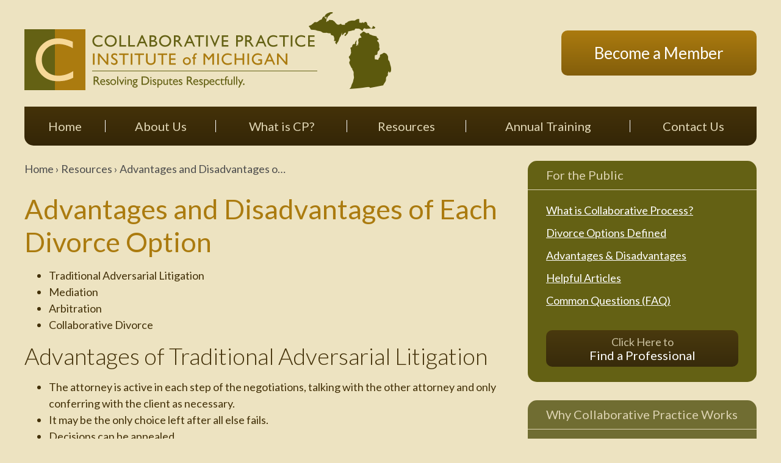

--- FILE ---
content_type: text/html; charset=UTF-8
request_url: https://www.collaborativepracticemi.org/resources/advantages-and-disadvantages-of-each-divorce-option/
body_size: 10594
content:


<!DOCTYPE html>
<!--[if IE 8 ]>    <html lang="en-US" class="no-js no-touch ie8"> <![endif]-->
<!--[if (gte IE 9)|(gt IEMobile 7)|!(IEMobile)|!(IE)]><!--><html lang="en-US" class="no-js no-touch"><!--<![endif]-->

	<head>
		<meta name="themodernfirm-framework-version" content="2.5.1.1" />
		<meta name="wordpress-version" content="6.8.1" />
		<meta http-equiv="Content-Type" content="text/html; charset=utf-8" />
		<meta charset="UTF-8" />
		<meta name="viewport" content="width=device-width, initial-scale=1, maximum-scale=1.0, user-scalable=no" />
		<link rel="profile" href="https://gmpg.org/xfn/11" />	
				<link rel="shortcut icon" href="https://www.collaborativepracticemi.org/wp-content/uploads/sites/142/2018/09/favicon.ico" /><meta name='robots' content='index, follow, max-image-preview:large, max-snippet:-1, max-video-preview:-1' />
	<style>img:is([sizes="auto" i], [sizes^="auto," i]) { contain-intrinsic-size: 3000px 1500px }</style>
	
	<!-- This site is optimized with the Yoast SEO plugin v26.7 - https://yoast.com/wordpress/plugins/seo/ -->
	<title>Advantages and Disadvantages of Each Divorce Option - Collaborative Practice Institute of Michigan</title>
	<link rel="canonical" href="https://www.collaborativepracticemi.org/resources/advantages-and-disadvantages-of-each-divorce-option/" />
	<meta name="twitter:label1" content="Est. reading time" />
	<meta name="twitter:data1" content="5 minutes" />
	<script type="application/ld+json" class="yoast-schema-graph">{"@context":"https://schema.org","@graph":[{"@type":"WebPage","@id":"https://www.collaborativepracticemi.org/resources/advantages-and-disadvantages-of-each-divorce-option/","url":"https://www.collaborativepracticemi.org/resources/advantages-and-disadvantages-of-each-divorce-option/","name":"Advantages and Disadvantages of Each Divorce Option - Collaborative Practice Institute of Michigan","isPartOf":{"@id":"https://www.collaborativepracticemi.org/#website"},"datePublished":"2018-09-25T16:10:57+00:00","dateModified":"2018-10-05T18:34:12+00:00","breadcrumb":{"@id":"https://www.collaborativepracticemi.org/resources/advantages-and-disadvantages-of-each-divorce-option/#breadcrumb"},"inLanguage":"en-US","potentialAction":[{"@type":"ReadAction","target":["https://www.collaborativepracticemi.org/resources/advantages-and-disadvantages-of-each-divorce-option/"]}]},{"@type":"BreadcrumbList","@id":"https://www.collaborativepracticemi.org/resources/advantages-and-disadvantages-of-each-divorce-option/#breadcrumb","itemListElement":[{"@type":"ListItem","position":1,"name":"Home","item":"https://www.collaborativepracticemi.org/"},{"@type":"ListItem","position":2,"name":"Resources","item":"https://www.collaborativepracticemi.org/resources/"},{"@type":"ListItem","position":3,"name":"Advantages and Disadvantages of Each Divorce Option"}]},{"@type":"WebSite","@id":"https://www.collaborativepracticemi.org/#website","url":"https://www.collaborativepracticemi.org/","name":"Collaborative Practice Institute of Michigan","description":"A Divorce Process With an Eye on the Future","potentialAction":[{"@type":"SearchAction","target":{"@type":"EntryPoint","urlTemplate":"https://www.collaborativepracticemi.org/?s={search_term_string}"},"query-input":{"@type":"PropertyValueSpecification","valueRequired":true,"valueName":"search_term_string"}}],"inLanguage":"en-US"}]}</script>
	<!-- / Yoast SEO plugin. -->


<link rel='dns-prefetch' href='//fonts.googleapis.com' />
<link rel='dns-prefetch' href='//use.fontawesome.com' />
<script type="text/javascript">
/* <![CDATA[ */
window._wpemojiSettings = {"baseUrl":"https:\/\/s.w.org\/images\/core\/emoji\/15.1.0\/72x72\/","ext":".png","svgUrl":"https:\/\/s.w.org\/images\/core\/emoji\/15.1.0\/svg\/","svgExt":".svg","source":{"concatemoji":"https:\/\/www.collaborativepracticemi.org\/wp-includes\/js\/wp-emoji-release.min.js?ver=6.8.1"}};
/*! This file is auto-generated */
!function(i,n){var o,s,e;function c(e){try{var t={supportTests:e,timestamp:(new Date).valueOf()};sessionStorage.setItem(o,JSON.stringify(t))}catch(e){}}function p(e,t,n){e.clearRect(0,0,e.canvas.width,e.canvas.height),e.fillText(t,0,0);var t=new Uint32Array(e.getImageData(0,0,e.canvas.width,e.canvas.height).data),r=(e.clearRect(0,0,e.canvas.width,e.canvas.height),e.fillText(n,0,0),new Uint32Array(e.getImageData(0,0,e.canvas.width,e.canvas.height).data));return t.every(function(e,t){return e===r[t]})}function u(e,t,n){switch(t){case"flag":return n(e,"\ud83c\udff3\ufe0f\u200d\u26a7\ufe0f","\ud83c\udff3\ufe0f\u200b\u26a7\ufe0f")?!1:!n(e,"\ud83c\uddfa\ud83c\uddf3","\ud83c\uddfa\u200b\ud83c\uddf3")&&!n(e,"\ud83c\udff4\udb40\udc67\udb40\udc62\udb40\udc65\udb40\udc6e\udb40\udc67\udb40\udc7f","\ud83c\udff4\u200b\udb40\udc67\u200b\udb40\udc62\u200b\udb40\udc65\u200b\udb40\udc6e\u200b\udb40\udc67\u200b\udb40\udc7f");case"emoji":return!n(e,"\ud83d\udc26\u200d\ud83d\udd25","\ud83d\udc26\u200b\ud83d\udd25")}return!1}function f(e,t,n){var r="undefined"!=typeof WorkerGlobalScope&&self instanceof WorkerGlobalScope?new OffscreenCanvas(300,150):i.createElement("canvas"),a=r.getContext("2d",{willReadFrequently:!0}),o=(a.textBaseline="top",a.font="600 32px Arial",{});return e.forEach(function(e){o[e]=t(a,e,n)}),o}function t(e){var t=i.createElement("script");t.src=e,t.defer=!0,i.head.appendChild(t)}"undefined"!=typeof Promise&&(o="wpEmojiSettingsSupports",s=["flag","emoji"],n.supports={everything:!0,everythingExceptFlag:!0},e=new Promise(function(e){i.addEventListener("DOMContentLoaded",e,{once:!0})}),new Promise(function(t){var n=function(){try{var e=JSON.parse(sessionStorage.getItem(o));if("object"==typeof e&&"number"==typeof e.timestamp&&(new Date).valueOf()<e.timestamp+604800&&"object"==typeof e.supportTests)return e.supportTests}catch(e){}return null}();if(!n){if("undefined"!=typeof Worker&&"undefined"!=typeof OffscreenCanvas&&"undefined"!=typeof URL&&URL.createObjectURL&&"undefined"!=typeof Blob)try{var e="postMessage("+f.toString()+"("+[JSON.stringify(s),u.toString(),p.toString()].join(",")+"));",r=new Blob([e],{type:"text/javascript"}),a=new Worker(URL.createObjectURL(r),{name:"wpTestEmojiSupports"});return void(a.onmessage=function(e){c(n=e.data),a.terminate(),t(n)})}catch(e){}c(n=f(s,u,p))}t(n)}).then(function(e){for(var t in e)n.supports[t]=e[t],n.supports.everything=n.supports.everything&&n.supports[t],"flag"!==t&&(n.supports.everythingExceptFlag=n.supports.everythingExceptFlag&&n.supports[t]);n.supports.everythingExceptFlag=n.supports.everythingExceptFlag&&!n.supports.flag,n.DOMReady=!1,n.readyCallback=function(){n.DOMReady=!0}}).then(function(){return e}).then(function(){var e;n.supports.everything||(n.readyCallback(),(e=n.source||{}).concatemoji?t(e.concatemoji):e.wpemoji&&e.twemoji&&(t(e.twemoji),t(e.wpemoji)))}))}((window,document),window._wpemojiSettings);
/* ]]> */
</script>
<link rel='stylesheet' id='google-material-icons-css' href='https://fonts.googleapis.com/icon?family=Material+Icons' type='text/css' media='all' />
<link rel='stylesheet' id='fontawesome-css' href='https://use.fontawesome.com/releases/v5.9.0/css/all.css' type='text/css' media='all' />
<link rel='stylesheet' id='google-font-lato-css' href='https://fonts.googleapis.com/css?family=Lato:300,300i,400,400i,700,700i' type='text/css' media='screen' />
<link rel='stylesheet' id='tmf-scaffolding-css' href='https://www.collaborativepracticemi.org/wp-content/themes/themodernfirm-framework/assets/css/scaffolding.css' type='text/css' media='screen' />
<link rel='stylesheet' id='tmf-framework-css' href='https://www.collaborativepracticemi.org/wp-content/themes/themodernfirm-framework/assets/css/framework.css' type='text/css' media='screen' />
<link rel='stylesheet' id='tmf-posts-css' href='https://www.collaborativepracticemi.org/wp-content/themes/themodernfirm-framework/assets/css/posts.css' type='text/css' media='screen' />
<link rel='stylesheet' id='tmf-print-css' href='https://www.collaborativepracticemi.org/wp-content/themes/themodernfirm-framework/assets/css/print.css' type='text/css' media='print' />
<link rel='stylesheet' id='tmf-structural-css' href='https://www.collaborativepracticemi.org/wp-content/themes/mod-express-88/collaborativepracticemi/assets/css/structural.css' type='text/css' media='screen' />
<link rel='stylesheet' id='tmf-child-posts-css' href='https://www.collaborativepracticemi.org/wp-content/themes/mod-express-88/collaborativepracticemi/assets/css/posts.css' type='text/css' media='screen' />
<link rel='stylesheet' id='tmf-editor-content-css' href='https://www.collaborativepracticemi.org/wp-content/themes/mod-express-88/collaborativepracticemi/assets/css/editor-content.css' type='text/css' media='screen' />
<link rel='stylesheet' id='tmf-child-print-css' href='https://www.collaborativepracticemi.org/wp-content/themes/mod-express-88/collaborativepracticemi/assets/css/print.css' type='text/css' media='print' />
<style id='wp-emoji-styles-inline-css' type='text/css'>

	img.wp-smiley, img.emoji {
		display: inline !important;
		border: none !important;
		box-shadow: none !important;
		height: 1em !important;
		width: 1em !important;
		margin: 0 0.07em !important;
		vertical-align: -0.1em !important;
		background: none !important;
		padding: 0 !important;
	}
</style>
<style id='classic-theme-styles-inline-css' type='text/css'>
/*! This file is auto-generated */
.wp-block-button__link{color:#fff;background-color:#32373c;border-radius:9999px;box-shadow:none;text-decoration:none;padding:calc(.667em + 2px) calc(1.333em + 2px);font-size:1.125em}.wp-block-file__button{background:#32373c;color:#fff;text-decoration:none}
</style>
<link rel='stylesheet' id='wp-components-css' href='https://www.collaborativepracticemi.org/wp-includes/css/dist/components/style.min.css?ver=6.8.1' type='text/css' media='all' />
<link rel='stylesheet' id='wp-preferences-css' href='https://www.collaborativepracticemi.org/wp-includes/css/dist/preferences/style.min.css?ver=6.8.1' type='text/css' media='all' />
<link rel='stylesheet' id='wp-block-editor-css' href='https://www.collaborativepracticemi.org/wp-includes/css/dist/block-editor/style.min.css?ver=6.8.1' type='text/css' media='all' />
<link rel='stylesheet' id='popup-maker-block-library-style-css' href='https://www.collaborativepracticemi.org/wp-content/plugins/popup-maker/dist/packages/block-library-style.css?ver=dbea705cfafe089d65f1' type='text/css' media='all' />
<link rel='stylesheet' id='myCustomStyles-css' href='https://www.collaborativepracticemi.org/wp-content/plugins/tinymce-formats/editor-styles.css?ver=6.8.1' type='text/css' media='all' />
<link rel='stylesheet' id='popup-maker-site-css' href='//www.collaborativepracticemi.org/wp-content/uploads/sites/142/pum/pum-site-styles-142.css?generated=1757604073&#038;ver=1.21.5' type='text/css' media='all' />
<script type="text/javascript" src="https://www.collaborativepracticemi.org/wp-includes/js/jquery/jquery.min.js?ver=3.7.1" id="jquery-core-js"></script>
<script type="text/javascript" src="https://www.collaborativepracticemi.org/wp-includes/js/jquery/jquery-migrate.min.js?ver=3.4.1" id="jquery-migrate-js"></script>
<script type="text/javascript" src="https://www.collaborativepracticemi.org/wp-content/themes/themodernfirm-framework/assets/js/core.js?ver=6.8.1" id="tmf-core-js"></script>
<script type="text/javascript" src="https://www.collaborativepracticemi.org/wp-content/themes/mod-express-88/collaborativepracticemi/assets/js/script.js?ver=6.8.1" id="tmf-script-js"></script>
<link rel="https://api.w.org/" href="https://www.collaborativepracticemi.org/wp-json/" /><link rel="alternate" title="JSON" type="application/json" href="https://www.collaborativepracticemi.org/wp-json/wp/v2/pages/95" /><link rel="EditURI" type="application/rsd+xml" title="RSD" href="https://www.collaborativepracticemi.org/xmlrpc.php?rsd" />
<meta name="generator" content="WordPress 6.8.1" />
<link rel='shortlink' href='https://www.collaborativepracticemi.org/?p=95' />
<link rel="alternate" title="oEmbed (JSON)" type="application/json+oembed" href="https://www.collaborativepracticemi.org/wp-json/oembed/1.0/embed?url=https%3A%2F%2Fwww.collaborativepracticemi.org%2Fresources%2Fadvantages-and-disadvantages-of-each-divorce-option%2F" />
<link rel="alternate" title="oEmbed (XML)" type="text/xml+oembed" href="https://www.collaborativepracticemi.org/wp-json/oembed/1.0/embed?url=https%3A%2F%2Fwww.collaborativepracticemi.org%2Fresources%2Fadvantages-and-disadvantages-of-each-divorce-option%2F&#038;format=xml" />
<style type="text/css" id="tmf-inline-styles-header"> #mobile-nav{ background-color: rgba(0, 0, 0, 1 ); } </style> 
		<! – Code snippet to speed up Google Fonts – > 
		<link rel="preconnect" href="https://fonts.googleapis.com">
		<link rel="preconnect" href="https://fonts.gstatic.com" crossorigin>
		<! – End of code snippet for Google Fonts – > 
    			<script>
				jQuery(function(){TMF.start_services(['feature_detection', 'navigation', 'accordion', 'map_adjust', 'video_support', 'obfuscate_email']);});
			</script>
		<!-- google analytics -->
	<script type="text/javascript">
		(function(i,s,o,g,r,a,m){i['GoogleAnalyticsObject']=r;i[r]=i[r]||function(){
			(i[r].q=i[r].q||[]).push(arguments)},i[r].l=1*new Date();a=s.createElement(o),
			m=s.getElementsByTagName(o)[0];a.async=1;a.src=g;m.parentNode.insertBefore(a,m)
		})(window,document,'script','//www.google-analytics.com/analytics.js','ga');

		ga('create', 'UA-128695227-1');
		ga('require', 'displayfeatures');
		ga('send', 'pageview');
	</script>
<a href="#body-wrapper" class="screen-reader-shortcut">Skip to main content</a><a href="#primary-nav-wrapper" class="screen-reader-shortcut">Skip to navigation</a><div id="top"></div>	</head>

	<body data-rsssl=1 class="wp-singular page-template-default page page-id-95 page-child parent-pageid-75 wp-theme-themodernfirm-framework wp-child-theme-mod-express-88collaborativepracticemi">
	
	<div id="print-header">
	
	
	<img id="print-logo" class="logo" src="https://www.collaborativepracticemi.org/wp-content/uploads/sites/142/2018/09/logo_1x.png" alt="Collaborative Practice Institute of Michigan" />
</div>					<div id="header-wrapper" class="section-wrapper">
				<div id="header-container" class="section-container">
					<div id="header" class="section">
		
				<div id="header-row"  class="row collapse-850 ">
		
				<div id="header-cell-1"  class="cell span-13">
			<div class="inner">
					<a href="https://www.collaborativepracticemi.org/">
	<img id="site-logo" class="logo" src="https://www.collaborativepracticemi.org/wp-content/uploads/sites/142/2018/09/logo_1x.png" srcset="https://www.collaborativepracticemi.org/wp-content/themes/mod-express-88/collaborativepracticemi/assets/images/logo_2x.png 2x, https://www.collaborativepracticemi.org/wp-content/themes/mod-express-88/collaborativepracticemi/assets/images/logo_3x.png 3x" alt="Collaborative Practice Institute of Michigan"/>
</a>
		</div></div>		<div id="header-cell-2"  class="cell span-11" role="complementary">
			<div class="inner">
					<div class="tmf-module-area tmf-single-module-area tmf-module-area-header">			<div class="tmf-module tmf-module-17 tmf-module-site-header---upper-right">
								<div class="tmf-module-content editor-content">
					<p><a class="tmf-button yellow" href="https://www.collaborativepracticemi.org/about-us/member-benefits/">Become a Member</a></p>				</div>
			</div>
		</div>
	</div></div></div>	

				</div>
			</div>
		</div>
				
				<div id="primary-nav-wrapper" class="section-wrapper">
				<div id="primary-nav-container" class="section-container">
					<div id="primary-nav" class="section" role="navigation">
		
		<div class="menu-bar">Menu</div>

		<ul id="primary-nav-menu" class="menu"><li id="menu-item-5" class="menu-item menu-item-type-post_type menu-item-object-page menu-item-home first menu-item-5"><a href="https://www.collaborativepracticemi.org/">Home</a></li>
<li id="menu-item-357" class="menu-item menu-item-type-post_type menu-item-object-page menu-item-has-children menu-item-357"><a href="https://www.collaborativepracticemi.org/about-us/">About Us</a>
<div class="wrap"><ul class="sub-menu">
	<li id="menu-item-360" class="menu-item menu-item-type-post_type menu-item-object-page first menu-item-360"><a href="https://www.collaborativepracticemi.org/about-us/vision-mission-values/">Vision, Mission, Values</a></li>
	<li id="menu-item-358" class="menu-item menu-item-type-post_type menu-item-object-page menu-item-358"><a href="https://www.collaborativepracticemi.org/about-us/board-of-directors/">Board of Directors</a></li>
	<li id="menu-item-359" class="menu-item menu-item-type-post_type menu-item-object-page menu-item-359"><a href="https://www.collaborativepracticemi.org/about-us/member-benefits/">Member Benefits</a></li>
	<li id="menu-item-361" class="menu-item menu-item-type-custom menu-item-object-custom last menu-item-361"><a target="_blank" href="/wp-content/uploads/sites/142/2018/09/CPIM-Master-Application-2018-increased-IACP-rate.pdf">Application</a></li>
</ul></div>
</li>
<li id="menu-item-362" class="menu-item menu-item-type-post_type menu-item-object-page menu-item-has-children menu-item-362"><a href="https://www.collaborativepracticemi.org/what-is-cp/">What is CP?</a>
<div class="wrap"><ul class="sub-menu">
	<li id="menu-item-364" class="menu-item menu-item-type-post_type menu-item-object-page first menu-item-364"><a href="https://www.collaborativepracticemi.org/what-is-cp/collaborative-overview/">Collaborative Overview</a></li>
	<li id="menu-item-363" class="menu-item menu-item-type-post_type menu-item-object-page menu-item-363"><a href="https://www.collaborativepracticemi.org/what-is-cp/advantages-of-cp/">Advantages of CP</a></li>
	<li id="menu-item-365" class="menu-item menu-item-type-post_type menu-item-object-page menu-item-365"><a href="https://www.collaborativepracticemi.org/what-is-cp/professionals-roles/">Professionals&#8217; Roles</a></li>
	<li id="menu-item-366" class="menu-item menu-item-type-custom menu-item-object-custom last menu-item-366"><a href="/common-questions/">Common Questions</a></li>
</ul></div>
</li>
<li id="menu-item-367" class="menu-item menu-item-type-post_type menu-item-object-page current-page-ancestor menu-item-has-children menu-item-367"><a href="https://www.collaborativepracticemi.org/resources/">Resources</a>
<div class="wrap"><ul class="sub-menu">
	<li id="menu-item-370" class="menu-item menu-item-type-post_type menu-item-object-page first menu-item-370"><a href="https://www.collaborativepracticemi.org/resources/options-comparison/">Options Comparison</a></li>
	<li id="menu-item-371" class="menu-item menu-item-type-post_type menu-item-object-page menu-item-371"><a href="https://www.collaborativepracticemi.org/resources/recommended-readings/">Recommended Readings</a></li>
	<li id="menu-item-369" class="menu-item menu-item-type-post_type menu-item-object-page menu-item-369"><a href="https://www.collaborativepracticemi.org/resources/helpful-links/">Helpful Links</a></li>
	<li id="menu-item-368" class="menu-item menu-item-type-post_type menu-item-object-page last menu-item-368"><a href="https://www.collaborativepracticemi.org/resources/find-a-professional/">Find a Professional</a></li>
</ul></div>
</li>
<li id="menu-item-372" class="menu-item menu-item-type-post_type menu-item-object-page menu-item-372"><a href="https://www.collaborativepracticemi.org/annual-training/">Annual Training</a></li>
<li id="menu-item-373" class="menu-item menu-item-type-custom menu-item-object-custom last menu-item-373"><a href="/contact-us/">Contact Us</a></li>
</ul>
					</div>
			</div>
		</div>
		

				<div id="body-wrapper" class="section-wrapper" role="main">
				<div id="body-container" class="section-container">
					<div id="body" class="section">
		
					<div id="body-row"  class="row collapse-850 ">
		
					<div id="body-cell-1"  class="cell span-16">
			<div class="inner">
		
				
					
						<div class="tmf-post tmf-post-95 page large first-post last-post">
	
	<div id="page-title-wrapper">
		<div id="breadcrumbs" itemscope itemtype="https://schema.org/BreadcrumbList"><span itemprop="itemListElement" itemscope itemtype="https://schema.org/ListItem" class="s"><a href="https://www.collaborativepracticemi.org/" itemprop="item"><span itemprop="name">Home</span></a><meta itemprop="position" content="1" /></span> › <span itemprop="itemListElement" itemscope itemtype="https://schema.org/ListItem" class="s"><a href="https://www.collaborativepracticemi.org/resources/" itemprop="item"><span itemprop="name">Resources</span></a><meta itemprop="position" content="2" /></span> › <span itemprop="itemListElement" itemscope itemtype="https://schema.org/ListItem" class="s"><span class="current" itemprop="name">Advantages and Disadvantages o…</span><meta itemprop="position" content="3" /></span></div>
					<h1 id="page-title">
				Advantages and Disadvantages of  Each Divorce Option			</h1>
			</div>
	
	<div id="page-content" class="editor-content">
		<ul> <li>Traditional Adversarial Litigation</li> <li>Mediation</li> <li>Arbitration</li> <li>Collaborative Divorce</li> </ul> <h2>Advantages of Traditional Adversarial Litigation</h2> <ul type="disc"> <li>The attorney is active in each step of the negotiations, talking with the other attorney and only conferring with the client as necessary.</li> <li>It may be the only choice left after all else fails.</li> <li>Decisions can be appealed.</li> <li>Clients may feel that they have “had their day in court.”</li> <li>If one or both parties desires to do so, he or she is able to extend the conflict.</li> </ul> <h2>Disadvantages of Traditional Adversarial Litigation</h2> <ul> <li>The pre-trial information gathering stage of a litigated case is highly inefficient. Instead of one spouse talking to the other, he or she calls the attorney, who calls the other spouse's attorney, who calls his or her client, and the process is then repeated in reverse. The procedures for obtaining documents can get even more elaborate.</li> <li>Parties can often feel like they are left on the sidelines while the lawyers fight it out between themselves.</li> <li>Trials are open to the public, as are all pleadings and papers filed with the court.</li> <li>Trials can drag on. If the court has a busy docket, the case can be broken up and tried in bits and pieces on different days. Decisions may be postponed.</li> <li>Parties tend to involve their children and get them to take sides.</li> <li>Trials are very costly, financially and emotionally.</li> <li>Trials lock parties into their positions, believing one is the victim and the other a villain. Often they call friends and family in to back up their accusations.</li> <li>Parties never forget the bad things their spouse said about them at trial.</li> <li>It takes a long time for the family to heal after a trial. Co-parenting after a trial can be extremely difficult.</li> <li>Litigation is not a process of solving problems; it is a process of winning arguments.</li> <li>Parties who think the court will vindicate their beliefs are often disappointed that their “day in court” resulted in so little punishment for the other party. Judges are rarely as disturbed by perceived wrongs as is the “victim” and therefore the judge’s decision rarely feels satisfying.</li> <li>A trial frequently results in continuing conflict even after the divorce is final. Parties then can find themselves repeatedly back in court to enforce or modify trial decisions.</li> </ul> <h2>Advantages of Mediation</h2> <ul> <li>The process promotes communication and cooperation.</li> <li>It allows the parties, not the court, to make decisions affecting their future.</li> <li>It promotes positive family relationships by reducing conflict. </li> <li>It is confidential. There is no public disclosure of personal problems or finances, unlike litigation where both the trial proceedings, as well as all papers filed, are open to the public.</li> <li>Mediation usually costs less than litigation.</li> </ul> <h2>Disadvantages of Mediation<a href="#foot1"><sup>1</sup></a></h2> <ul> <li>Because the mediator is neutral, he or she cannot personally advise either party. Thus, the parties must rely on their attorneys to be fully informed of their options.</li> <li>If one party has been domineering during the relationship, the other party may not feel as fully capable of expressing important concerns as he or she would if the lawyers were present. (Having the support of attorneys at mediation is an option but it adds another layer of expense).</li> </ul> <h2>Advantages of Arbitration</h2> <ul> <li>The parties and their attorneys can select their arbitrator, (they cannot select their judge).</li> <li>Attorneys are present to help.</li> <li>Arbitrators often work faster than a judge to decide disputes.</li> <li>Appointments are scheduled with the arbitrator at the mutual convenience of all concerned; no other cases compete for attention.</li> <li>Arbitration meetings tend to be less formal than court, so parties may feel more comfortable and confident to speak.</li> <li>The parties, not the court calendar, decide when and how much time the arbitrator spends on their case.</li> </ul> <h2>Disadvantages of Arbitration</h2> <ul> <li>Parties pay by the hour for the arbitrator’s time.</li> <li>The couple gives up their power to decide and leaves their fate in the hands of a third party stranger.</li> <li>The arbitrator’s authority is determined by the contract that the parties sign. Parties must carefully review exactly what issues are to be decided by the arbitrator.</li> <li>The arbitrator’s settlement is final and generally cannot be appealed.</li> </ul> <h2>Advantages of Collaborative Divorce</h2> <ul> <li>You retain control. Though each party has a lawyer, you and your spouse take responsibility for shaping the settlement as the key members of the team. </li> <li>You gain assistance. You craft the settlement cooperatively with your spouse while benefiting from your attorney’s advocacy, problem-solving, and negotiating skills.</li> <li>You can focus on settlement. Removing the threat of “going to court” reduces anxiety and fear, thereby helping you focus on finding positive solutions.</li> <li>You get more for your resources. The Collaborative process may be less costly and time-consuming than litigation. When you reach an agreement, it can be finalized within a shorter time frame. You do not get bogged down for months while you wait for a court date.</li> <li>You negotiate a better settlement. Every family is unique and every family deserves a unique solution to the issues raised in a separation or divorce proceeding. The Collaborative process produces final agreements that are frequently more detailed and complete than any order a judge would issue following a contested court proceeding.</li> <li>You lay groundwork for a better future. There is no pain-free way to end a marriage, but by reducing stress, working in a climate of cooperation, and treating each other with respect, you and your spouse are creating an environment in which you and your children can thrive after the divorce.</li> </ul> <h2>Disadvantages of Collaborative Divorce</h2> <ul> <li>There are no court imposed time constraints. Since there is no case on the court docket, Collaborative cases continue until a settlement is reached.</li> <li>Collaborative practice is not appropriate for all cases. Cases involving issues such as domestic violence, drug and/or alcohol abuse, or mental disabilities/disorders may not be appropriate for the Collaborative process.</li> </ul> <hr /> <p><strong>Footnotes</strong><br /> <a name="foot1"></a>1) Most of these disadvantages do not apply when parties use mediation in the Collaborative Process since lawyers are present during the mediation session.</p>	</div>

	
<div class="social-buttons">

  

  

  

  
</div>


</div>
					
				
			</div></div>		<div id="body-cell-2"  class="cell span-8" role="complementary">
			<div class="inner">
		
				<div class="tmf-module-area tmf-multi-module-area tmf-module-area-page-sidebar">			<div class="tmf-module tmf-module-376 tmf-module-for-the-public">
									<h3 class="tmf-module-title">
						
							For the Public
											</h3>
								<div class="tmf-module-content editor-content">
					<ul> <li><a href="https://www.collaborativepracticemi.org/what-is-cp/collaborative-overview/">What is Collaborative Process?</a></li> <li><a href="https://www.collaborativepracticemi.org/resources/options-comparison/">Divorce Options Defined</a></li> <li><a href="https://www.collaborativepracticemi.org/resources/advantages-and-disadvantages-of-each-divorce-option/">Advantages &amp; Disadvantages</a></li> <li><a href="https://www.collaborativepracticemi.org/helpful-articles/">Helpful Articles</a></li> <li><a href="/common-questions/">Common Questions (FAQ)</a></li> </ul> <p><a class="tmf-button" href="https://www.collaborativepracticemi.org/resources/find-a-professional/"><span class="small">Click Here to</span><span class="large">Find a Professional</span></a></p>				</div>
			</div>
					<div class="tmf-module tmf-module-381 tmf-module-why-collaborative-practice-works">
									<h3 class="tmf-module-title">
						
							Why Collaborative Practice Works
											</h3>
								<div class="tmf-module-content editor-content">
					<ul> <li><a href="https://www.collaborativepracticemi.org/what-is-cp/advantages-of-cp/">Advantages of the Collaborative Process</a></li> </ul>				</div>
			</div>
					<div class="tmf-module tmf-module-383 tmf-module-for-collaborative-professionals">
									<h3 class="tmf-module-title">
						
							For Collaborative Professionals
											</h3>
								<div class="tmf-module-content editor-content">
					<ul> <li><a href="/about-us/member-benefits/">Learn More</a></li> <li><a href="/wp-content/uploads/sites/142/2024/02/CPIM-Master-Application-2024-1.pdf">CPIM Application/Renewal Form</a></li> <li><a href="/member-login/">Upcoming Events</a></li> <li><a href="/member-login/">Member Login</a></li> <li><a href="/members-only-information/">Member Only Information Directory</a></li> </ul> <p><a class="tmf-button" href="https://www.collaborativepracticemi.org/annual-training/" target="_blank" rel="noopener noreferrer"><span class="small">Click Here For </span><span class="large">Annual Training Info</span></a></p>				</div>
			</div>
					<div class="tmf-module tmf-module-607 tmf-module-member-login---sidebar-button">
								<div class="tmf-module-content editor-content">
					<p><a class="tmf-button" href="/member-login/">Member Login</a></p>				</div>
			</div>
		</div>
		</div></div></div>	

					</div>
			</div>
		</div>
		
					<div id="copyright-wrapper" class="section-wrapper">
				<div id="copyright-container" class="section-container">
					<div id="copyright" class="section">
		
				<div id="copyright-row"  class="row  ">
		
				<div id="copyright-cell-1"  class="cell span-24">
			<div class="inner">
					<div class="tmf-module-area tmf-single-module-area tmf-module-area-copyright">			<div class="tmf-module tmf-module-7 tmf-module-copyright-&-disclaimer">
								<div class="tmf-module-content editor-content">
					<p style="text-align: center;"><span class="tmf-shortcode copyright">© 2026 Collaborative Practice Institute of Michigan</span><br /> <a title="Disclaimer" href="/disclaimer/">View Our Disclaimer</a> | <a href="/privacy-policy/">Privacy Policy</a><br /> <a title="Law Firm Website Design" href="https://www.themodernfirm.com" target="_blank" rel="noopener">Law Firm Website Design by The Modern Firm</a></p>				</div>
			</div>
		</div>
	</div></div></div>
				</div>
			</div>
		</div>
				<div id="print-footer">
	
	
	<div class="print-copyright">
		Copyright © 2026 
		Collaborative Practice Institute of Michigan	</div>

</div>
		<style></style><style>#call-to-action {background: #c2c7cb !important;}#call-to-action {color: #FFFFFF !important;}#call-to-action a{color: #0087e2 !important;}</style><script type="speculationrules">
{"prefetch":[{"source":"document","where":{"and":[{"href_matches":"\/*"},{"not":{"href_matches":["\/wp-*.php","\/wp-admin\/*","\/wp-content\/uploads\/sites\/142\/*","\/wp-content\/*","\/wp-content\/plugins\/*","\/wp-content\/themes\/mod-express-88\/collaborativepracticemi\/*","\/wp-content\/themes\/themodernfirm-framework\/*","\/*\\?(.+)"]}},{"not":{"selector_matches":"a[rel~=\"nofollow\"]"}},{"not":{"selector_matches":".no-prefetch, .no-prefetch a"}}]},"eagerness":"conservative"}]}
</script>
<div 
	id="pum-1100" 
	role="dialog" 
	aria-modal="false"
	aria-labelledby="pum_popup_title_1100"
	class="pum pum-overlay pum-theme-1099 pum-theme-cv-notice-theme-black-tmf popmake-overlay click_open" 
	data-popmake="{&quot;id&quot;:1100,&quot;slug&quot;:&quot;cv-notice-bulk-import&quot;,&quot;theme_id&quot;:1099,&quot;cookies&quot;:[{&quot;event&quot;:&quot;on_popup_close&quot;,&quot;settings&quot;:{&quot;name&quot;:&quot;pum-786&quot;,&quot;key&quot;:&quot;&quot;,&quot;session&quot;:true,&quot;time&quot;:&quot;20 minutes&quot;,&quot;path&quot;:true}}],&quot;triggers&quot;:[{&quot;type&quot;:&quot;click_open&quot;,&quot;settings&quot;:{&quot;extra_selectors&quot;:&quot;&quot;,&quot;cookie_name&quot;:null}}],&quot;mobile_disabled&quot;:null,&quot;tablet_disabled&quot;:null,&quot;meta&quot;:{&quot;display&quot;:{&quot;stackable&quot;:false,&quot;overlay_disabled&quot;:false,&quot;scrollable_content&quot;:false,&quot;disable_reposition&quot;:false,&quot;size&quot;:&quot;medium&quot;,&quot;responsive_min_width&quot;:&quot;0%&quot;,&quot;responsive_min_width_unit&quot;:false,&quot;responsive_max_width&quot;:&quot;100%&quot;,&quot;responsive_max_width_unit&quot;:false,&quot;custom_width&quot;:&quot;640px&quot;,&quot;custom_width_unit&quot;:false,&quot;custom_height&quot;:&quot;380px&quot;,&quot;custom_height_unit&quot;:false,&quot;custom_height_auto&quot;:false,&quot;location&quot;:&quot;center top&quot;,&quot;position_from_trigger&quot;:false,&quot;position_top&quot;:&quot;100&quot;,&quot;position_left&quot;:&quot;0&quot;,&quot;position_bottom&quot;:&quot;0&quot;,&quot;position_right&quot;:&quot;0&quot;,&quot;position_fixed&quot;:false,&quot;animation_type&quot;:&quot;fade&quot;,&quot;animation_speed&quot;:&quot;350&quot;,&quot;animation_origin&quot;:&quot;center top&quot;,&quot;overlay_zindex&quot;:false,&quot;zindex&quot;:&quot;1999999999&quot;},&quot;close&quot;:{&quot;text&quot;:&quot;&quot;,&quot;button_delay&quot;:&quot;0&quot;,&quot;overlay_click&quot;:false,&quot;esc_press&quot;:false,&quot;f4_press&quot;:false},&quot;click_open&quot;:[]}}">

	<div id="popmake-1100" class="pum-container popmake theme-1099 pum-responsive pum-responsive-medium responsive size-medium">

				
							<div id="pum_popup_title_1100" class="pum-title popmake-title">
				COVID-19 ALERT			</div>
		
		
				<div class="pum-content popmake-content" tabindex="0">
			<p style="text-align: center"><span style="text-decoration: underline"><strong>COVID-19 Quarantine Update</strong></span></p>
<p>&nbsp;</p>
<p style="text-align: center">In regards to Covid-19,  We are reviewing the best guidelines for our city and state for how</p>
<p style="text-align: center">we should conduct business and plan to update this message as soon as we can.</p>
<p>&nbsp;</p>
<p style="text-align: center">Please call our office(s) to get learn how we are engaging with current clients and new at this time.</p>
<p style="text-align: center"> </p>
<p style="text-align: center"> </p>
		</div>

				
							<button type="button" class="pum-close popmake-close" aria-label="Close">
			CLOSE			</button>
		
	</div>

</div>
<script type="text/javascript" src="https://www.collaborativepracticemi.org/wp-includes/js/jquery/ui/core.min.js?ver=1.13.3" id="jquery-ui-core-js"></script>
<script type="text/javascript" src="https://www.collaborativepracticemi.org/wp-includes/js/dist/hooks.min.js?ver=4d63a3d491d11ffd8ac6" id="wp-hooks-js"></script>
<script type="text/javascript" id="popup-maker-site-js-extra">
/* <![CDATA[ */
var pum_vars = {"version":"1.21.5","pm_dir_url":"https:\/\/www.collaborativepracticemi.org\/wp-content\/plugins\/popup-maker\/","ajaxurl":"https:\/\/www.collaborativepracticemi.org\/wp-admin\/admin-ajax.php","restapi":"https:\/\/www.collaborativepracticemi.org\/wp-json\/pum\/v1","rest_nonce":null,"default_theme":"1098","debug_mode":"","disable_tracking":"","home_url":"\/","message_position":"top","core_sub_forms_enabled":"1","popups":[],"cookie_domain":"","analytics_enabled":"1","analytics_route":"analytics","analytics_api":"https:\/\/www.collaborativepracticemi.org\/wp-json\/pum\/v1"};
var pum_sub_vars = {"ajaxurl":"https:\/\/www.collaborativepracticemi.org\/wp-admin\/admin-ajax.php","message_position":"top"};
var pum_popups = {"pum-1100":{"triggers":[],"cookies":[{"event":"on_popup_close","settings":{"name":"pum-786","key":"","session":true,"time":"20 minutes","path":true}}],"disable_on_mobile":false,"disable_on_tablet":false,"atc_promotion":null,"explain":null,"type_section":null,"theme_id":1099,"size":"medium","responsive_min_width":"0%","responsive_max_width":"100%","custom_width":"640px","custom_height_auto":false,"custom_height":"380px","scrollable_content":false,"animation_type":"fade","animation_speed":"350","animation_origin":"center top","open_sound":"none","custom_sound":"","location":"center top","position_top":"100","position_bottom":"0","position_left":"0","position_right":"0","position_from_trigger":false,"position_fixed":false,"overlay_disabled":false,"stackable":false,"disable_reposition":false,"zindex":"1999999999","close_button_delay":"0","fi_promotion":null,"close_on_form_submission":false,"close_on_form_submission_delay":"0","close_on_overlay_click":false,"close_on_esc_press":false,"close_on_f4_press":false,"disable_form_reopen":false,"disable_accessibility":false,"theme_slug":"cv-notice-theme-black-tmf","id":1100,"slug":"cv-notice-bulk-import"}};
/* ]]> */
</script>
<script type="text/javascript" src="//www.collaborativepracticemi.org/wp-content/uploads/sites/142/pum/pum-site-scripts-142.js?defer&amp;generated=1757604073&amp;ver=1.21.5" id="popup-maker-site-js"></script>
	</body>
</html>

--- FILE ---
content_type: text/css
request_url: https://www.collaborativepracticemi.org/wp-content/themes/mod-express-88/collaborativepracticemi/assets/css/structural.css
body_size: 3475
content:
/* ============================================================================ *
	Structural Styles
    ---------------------------------------------------------------------------
	These are the styles which build the main site layout
	(headers, footers, body, etc.).

	If you are attempting to add styling for any elements placed inside of a 
	Wordpress Editor, use 'editor-content.css' stylesheet.
*/
body {
	background: #ede3c1;
	color: #433109;
	font-family: 'Lato', sans-serif;
	font-size: 18px;
}

a {
	color: #433109;
}

sup {
    font-size: 18px;
    margin-left: 5px;
    font-weight: 700;
}

/* ======================================== *
	Headers
 * ======================================== */
h1#page-title,
.editor-content h1 {
	font-size: 45px;
	line-height: 1.2em;
	font-weight: 400;
	margin-bottom: 15px;
	color: #ab7b0f;
}

.tmf-post > h2,
.editor-content h2 {
	font-size: 38px;
	line-height: 1.2em;
	font-weight: 300;
	margin-bottom: 15px;
	color: #433109;
}

.tmf-post > h2 a,
.editor-content h2 a {
	color: #433109;
}

.tmf-post > h3,
h3.tmf-module-title,
.editor-content h3 {
	font-size: 30px;
	font-weight: 400;
	margin-bottom: 15px;
	color: #646114;
}

.tmf-post > h3 a,
h3.tmf-module-title a,
.editor-content h3 a {
	color: #646114;
}

.tmf-post > h4,
.editor-content h4 {
	font-weight: 400;
	font-size: 28px;
	line-height: 1.2em;
	color: #433109;
}

.tmf-post > h4 a,
.editor-content h4 a {
	color: #433109;
	text-decoration: none;
}

.tmf-post > h4 a:hover,
.editor-content h4 a:hover {
	text-decoration: underline;
}


/* ======================================== *
	Secondary Navigation Section
 * ======================================== */
#secondary-nav .menu {}
#secondary-nav .menu > .menu-item {}
#secondary-nav .menu > .menu-item:before {}
#secondary-nav .menu > .menu-item.first:before {}
#secondary-nav .menu > .menu-item.last {}
#secondary-nav .menu > .menu-item > a {}
#secondary-nav .menu > .menu-item:hover > a {}

/* ======================================== *
	Header Section
 * ======================================== */
#header-wrapper {}
#header-container {}

#header {
	padding: 20px 0;
}

#header a {
	color: #2c2c2c;
	text-decoration: none;
}

#header a:hover {
	text-decoration: underline;
}

#header .logo {
	max-width: 601px;
	width: 100%;
}

#header-cell-1 .inner{
	padding-left: 0;
}

#header-cell-2 .inner{
	padding-right: 0;
}

#header-cell-1,
#header-cell-2{
	vertical-align: middle;
}

#header-cell-2 {
	text-align: right;
}

#header .tmf-button {
    display: inline-block;
    padding: 22px 15px;
    max-width: 320px;
    width: 100%;
    box-sizing: border-box;
}

@media screen and (max-width: 1250px) {
	#header-cell-1 .inner{
		padding-left: 25px;
	}

	#header-cell-2 .inner{
		padding-right: 25px;
	}
}

@media screen and (max-width: 850px) {
	#header-cell-1,
	#header-cell-2 {
		text-align: center;
	}
}

@media screen and (max-width: 450px) {
	#header-cell-1 .inner{
		padding-left: 12px;
	}

	#header-cell-2 .inner{
		padding-right: 12px;
	}
}

/* ======================================== *
	Primary Navigation Section
 * ======================================== */
#primary-nav-wrapper {}
#primary-nav-container {
	background-color: #443209;
    background-image: url(../ie-gradient.php?from=443209&to=342607);
    background-image: -webkit-gradient(linear, 0 0, 0 100%, from(#443209), to(#342607));
    background-image: -webkit-linear-gradient(#443209, #342607);
    background-image: -moz-linear-gradient(#443209, #342607);
    background-image: -ms-linear-gradient(#443209, #342607);
    background-image: -o-linear-gradient(#443209, #342607);
    background-image: linear-gradient(#443209, #342607);
    border-bottom-right-radius: 15px;
    border-bottom-left-radius: 15px;
}

#primary-nav {
	padding: 22px 0;
}

#primary-nav .menu {}

#primary-nav .menu > .menu-item {}
#primary-nav .menu > .menu-item.first {}
#primary-nav .menu > .menu-item.last {}

#primary-nav .menu > .menu-item > a {
    border-left: 1px solid #fff;
    color: #e2d8b7;
    font-size: 20px;
    font-weight: 400;
    padding: 0px 15px;
}

#primary-nav .menu > .menu-item.first > a {
	border-left: none;
}

#primary-nav .menu > .menu-item.current-menu-item > a,
#primary-nav .menu > .menu-item:hover > a {
	color: #cbb064;
}

#primary-nav .menu > .menu-item:hover > a {}	

#primary-nav .menu .sub-menu {}	

#primary-nav .menu .sub-menu li {
	background-color: #342607;
	top: 22px;
}

#primary-nav .menu .sub-menu .menu-item > a {
	color: #dad0b0;
	font-size: 18px;
	padding: 10px 15px;
}

#primary-nav .menu .sub-menu .menu-item:hover > a {
	background-color: #664b0f;

}

#primary-nav .menu-bar {
	color: #fff;
}

/* White Icon */
#primary-nav .menu-bar:before {
	background-position: -558px 0;
}

html.mobile-nav #primary-nav .menu {}
html.mobile-nav #primary-nav .menu > .menu-item {}
html.mobile-nav #primary-nav .menu > .menu-item > a{}


@media screen and (max-width: 1200px) {}

@media screen and (max-width: 850px) {
	#primary-nav-container {
	    border-bottom-right-radius: 0;
	    border-bottom-left-radius: 0;
	}

	#primary-nav {
		padding: 5px 0;
	}

    #primary-nav .menu-bar {
        display: block;
    }

    #primary-nav .menu {
        display: none;
        text-align: center;
    }

    #primary-nav .menu > li > div > ul {
        width: 100%;
        text-align: center;
    }

    #primary-nav .menu > .menu-item {
        display: block;
        border-left: none;
        border-top: 1px solid #fff;
    }

    #primary-nav .menu > .menu-item > a {
        padding: 15px;
        border-left: none;
    }

    #primary-nav .menu .sub-menu li {
		top: 0;
	}
}


/* ======================================== *
	Billboard
 * ======================================== */
#billboard-container {
	padding-top: 30px;
}

#billboard .modern-slider {
    border: none;
    margin: 0;
    background: none;
}

#billboard .modern-slider img{
	-moz-border-radius: 15px !important;
	-webkit-border-radius: 15px !important;
	border-radius: 15px !important;
}

#billboard-cell-1 .inner{
	padding-left: 0
}

#billboard-cell-2 .inner{
	padding: 0;
}

#billboard .billboard-content {
    position: absolute;
    bottom: 25px;
    z-index: 999;
    text-align: center;
    width: 100%;
    font-size: 34px;
    color: #fff;
    font-weight: 400;
    font-style: italic;
}

#billboard .editor-content p {
    margin-bottom: 25px;
}

#billboard .editor-content p:last-child {
    margin-bottom: 0;
}

#billboard .tmf-button {
    display: inline-block;
    font-size: 24px;
    color: #ede3c1 !important;
    max-width: 475px;
    width: 100%;
    box-sizing: border-box;
    padding: 42px 15px;
}

#billboard .tmf-button.yellow {
    padding: 47px 15px;
}

#billboard .tmf-button.yellow:after {
    background: rgba(0, 0, 0, 0) url(../images/icon_sprite_1x.png) repeat scroll 0px 0px;
    content: "";
    display: inline-block;
    height: 47px;
    margin-left: 11px;
    vertical-align: middle;
    width: 37px;
}

.billboard-slider-mobile,
.billboard-buttons-mobile{
	display: none;
}


@media (max-width: 1230px) {
	#billboard {
		text-align: center;
	}

	#billboard-cell-1{
		display: block;
		width: 100%;
	}

	#billboard-cell-1 .inner{
		padding: 0;
	}

	#billboard-cell-2{
		display: block;
		width: 100%;
	}

	#billboard .modern-slider {
		max-width: 700px;
	    margin: 0 auto;
	}

	#billboard .tmf-module-area-billboard{
		padding-top: 25px;
	}

	.billboard-slider-desktop,
	.billboard-buttons-desktop{
		display: none;
	}

	.billboard-slider-mobile,
	.billboard-buttons-mobile{
		display: block;
	}
}

@media (max-width: 670px) {
	#billboard .billboard-content {
	    bottom: 15px;
	    font-size: 28px;
	}
}

@media (max-width: 570px) {
	#billboard .billboard-content {
	    bottom: 10px;
	    font-size: 22px;
	}
}

@media (max-width: 450px) {
	#billboard-cell-2 .inner {
	    padding: 0 12px;
	}

	#billboard .billboard-content {
	    bottom: 5px;
	    font-size: 16px;
	}
}




/* ======================================== *
	Body Section
 * ======================================== */
#body-wrapper {}

#body-container {}

#body{
	padding: 25px 0;
}

#body-cell-1 .inner{
	padding-left: 0px;
}

#body-cell-2 .inner{
	padding-right: 0px;
}

@media (max-width: 1250px) {
	#body-cell-1 .inner{
		padding-left: 25px;
	}

	#body-cell-2 .inner{
		padding-right: 25px;
	}
}

@media (max-width: 450px) {
	#body-cell-1 .inner{
		padding-left: 12px;
	}

	#body-cell-2 .inner{
		padding-right: 12px;
	}
}


/* ======================================== *
	Copyright Section
 * ======================================== */
#copyright-wrapper {}

#copyright-container {
	padding: 25px 0;
}

#copyright {
	color: #333333;
	font-size: 18px;
	font-weight: 400;
	text-align: center;
}

#copyright a {
	color: #333333;
}


/* ======================================== *
	Modules
 * ======================================== */
.tmf-multi-module-area .tmf-module {
	margin-bottom: 30px;
}

.tmf-multi-module-area .tmf-module:last-child {
	margin-bottom: 0;
}

.tmf-multi-module-area .tmf-module h3.tmf-module-title {}

.tmf-multi-module-area .tmf-module-376 {
	background: #646114;
	border-radius: 15px;
}

.tmf-multi-module-area .tmf-module-381 {
	background: #706D32;
	border-radius: 15px;
}

.tmf-multi-module-area .tmf-module-383 {
	background: #947010;
	border-radius: 15px;
}

.tmf-multi-module-area .tmf-module-376 h3.tmf-module-title, 
.tmf-multi-module-area .tmf-module-381 h3.tmf-module-title, 
.tmf-multi-module-area .tmf-module-383 h3.tmf-module-title {
    color: #ddd3b2;
    font-size: 20px;
    font-weight: 400;
    margin-bottom: 0;
    border-bottom: 1px solid #ddd3b2;
    padding: 10px 30px;
}

.tmf-multi-module-area .tmf-module-376 .tmf-module-content, 
.tmf-multi-module-area .tmf-module-381 .tmf-module-content, 
.tmf-multi-module-area .tmf-module-383 .tmf-module-content {
    padding: 20px 30px 25px;
    color: #fff;
}

.tmf-multi-module-area .tmf-module ul {
    margin: 0;
    padding: 0;
    list-style: none;
}

.tmf-multi-module-area .tmf-module ul li {
    color: #fff;
    font-size: 18px;
    font-weight: 400;
    padding-bottom: 10px;
}

.tmf-multi-module-area .tmf-module li a {
    color: #fff;
}

.tmf-multi-module-area .tmf-module li .pdf-icon:after {
    background: rgba(0, 0, 0, 0) url(../images/icon_sprite_1x.png) repeat scroll -57px 0px;
    content: "";
    display: inline-block;
    height: 25px;
    margin-left: 8px;
    vertical-align: middle;
    width: 22px;
}

.tmf-multi-module-area .tmf-module-376 .tmf-button, 
.tmf-multi-module-area .tmf-module-381 .tmf-button, 
.tmf-multi-module-area .tmf-module-383 .tmf-button {
    background-color: #49390e;
    background-image: url(../ie-gradient.php?from=49390e&to=382b0b);
    background-image: -webkit-gradient(linear, 0 0, 0 100%, from(#49390e), to(#382b0b));
    background-image: -webkit-linear-gradient(#49390e, #382b0b);
    background-image: -moz-linear-gradient(#49390e, #382b0b);
    background-image: -ms-linear-gradient(#49390e, #382b0b);
    background-image: -o-linear-gradient(#49390e, #382b0b);
    background-image: linear-gradient(#49390e, #382b0b);
    padding: 8px 15px !important;
    margin-top: 25px;
}

.tmf-multi-module-area .tmf-module-376 .tmf-button:hover, 
.tmf-multi-module-area .tmf-module-381 .tmf-button:hover, 
.tmf-multi-module-area .tmf-module-383 .tmf-button:hover {
	background-color: #382b0b;
	background-image: url(../ie-gradient.php?from=382b0b&to=49390e);
	background-image: -webkit-gradient(linear, 0 0, 0 100%, from(#382b0b), to(#49390e));
	background-image: -webkit-linear-gradient(#382b0b, #49390e);
	background-image: -moz-linear-gradient(#382b0b, #49390e);
	background-image: -ms-linear-gradient(#382b0b, #49390e);
	background-image: -o-linear-gradient(#382b0b, #49390e);
	background-image: linear-gradient(#382b0b, #49390e);
}

.tmf-multi-module-area .tmf-module .tmf-button .small{
	display: block;
	color: #ccc2a1;
	font-size: 18px;
	line-height: 22px;
}

.tmf-multi-module-area .tmf-module .tmf-button .large{
	display: block;
	color: #fff;
	font-size: 20px;
	line-height: 22px;
}

.tmf-multi-module-area .tmf-module .tmf-button {
    display: inline-block;
    width: 100%;
    box-sizing: border-box;
    padding: 20px 15px;
}

.sidebar-image {
    margin-bottom: 35px;
    max-width: 360px;
    margin-left: auto;
    margin-right: auto;
    display: block;
}

@media (max-width: 850px) {
	.tmf-multi-module-area .tmf-module {
		max-width: 100%;
		margin-left: 0; ;
		margin-right: 0; ;
	}

	.sidebar-image {
	    margin: 0 0 35px;
	    max-width: 360px;
	    display: block;
	}
}



/* ======================================== *
	Inputs & Buttons
 * ======================================== */
input[type=text],
textarea,
select {
	padding: 5px;
	-webkit-border-radius: 0;
	-moz-border-radius: 0;
	border-radius: 0;
	max-width: 100%;
	border: 1px solid #a1a0a0;
	-webkit-box-shadow: inset 0 1px 1px #b8b8b8;
	-moz-box-shadow: inset 0 1px 1px #b8b8b8;
	box-shadow: inset 0 1px 1px #b8b8b8;
}

input[type=text]:focus,
textarea:focus {
	border: 1px solid #a1a0a0;
}

.gform_wrapper.tmf-form_wrapper .gform_footer input[type=submit],
.tmf-button,
.page-numbers {
	font-size: 26px;
	padding: 15px;
	background-color: #5f5c10;
	background-image: url(../ie-gradient.php?from=5f5c10&to=49460c);
	background-image: -webkit-gradient(linear, 0 0, 0 100%, from(#5f5c10), to(#49460c));
	background-image: -webkit-linear-gradient(#5f5c10, #49460c);
	background-image: -moz-linear-gradient(#5f5c10, #49460c);
	background-image: -ms-linear-gradient(#5f5c10, #49460c);
	background-image: -o-linear-gradient(#5f5c10, #49460c);
	background-image: linear-gradient(#5f5c10, #49460c);
	cursor: pointer;
	-webkit-border-radius: 10px;
	-moz-border-radius: 10px;
	border-radius: 10px;
	cursor: pointer;
	text-decoration: none !important;
	text-align: center !important;
	color: #fff !important;
	font-family: 'Lato', sans-serif;
	font-weight: 400;
}

.gform_wrapper.tmf-form_wrapper .gform_footer input[type=submit]:hover,
.tmf-button:hover,
.page-numbers:hover {
	background-color: #49460c;
	background-image: url(../ie-gradient.php?from=49460c&to=5f5c10);
	background-image: -webkit-gradient(linear, 0 0, 0 100%, from(#49460c), to(#5f5c10));
	background-image: -webkit-linear-gradient(#49460c, #5f5c10);
	background-image: -moz-linear-gradient(#49460c, #5f5c10);
	background-image: -ms-linear-gradient(#49460c, #5f5c10);
	background-image: -o-linear-gradient(#49460c, #5f5c10);
	background-image: linear-gradient(#49460c, #5f5c10);
	text-decoration: none;
}

.gform_wrapper.tmf-form_wrapper .gform_footer input[type=submit]:active,
.tmf-button:active,
.page-numbers:active {
	background-color: #5f5c10;
	background-image: url(../ie-gradient.php?from=5f5c10&to=49460c);
	background-image: -webkit-gradient(linear, 0 0, 0 100%, from(#5f5c10), to(#49460c));
	background-image: -webkit-linear-gradient(#5f5c10, #49460c);
	background-image: -moz-linear-gradient(#5f5c10, #49460c);
	background-image: -ms-linear-gradient(#5f5c10, #49460c);
	background-image: -o-linear-gradient(#5f5c10, #49460c);
	background-image: linear-gradient(#5f5c10, #49460c);
	text-decoration: none;
}

.tmf-button.yellow {
	background-color: #ab7b0f;
	background-image: url(../ie-gradient.php?from=ab7b0f&to=835e0b);
	background-image: -webkit-gradient(linear, 0 0, 0 100%, from(#ab7b0f), to(#835e0b));
	background-image: -webkit-linear-gradient(#ab7b0f, #835e0b);
	background-image: -moz-linear-gradient(#ab7b0f, #835e0b);
	background-image: -ms-linear-gradient(#ab7b0f, #835e0b);
	background-image: -o-linear-gradient(#ab7b0f, #835e0b);
	background-image: linear-gradient(#ab7b0f, #835e0b);
}

.tmf-button.yellow:hover {
	background-color: #835e0b;
	background-image: url(../ie-gradient.php?from=835e0b&to=ab7b0f);
	background-image: -webkit-gradient(linear, 0 0, 0 100%, from(#835e0b), to(#ab7b0f));
	background-image: -webkit-linear-gradient(#835e0b, #ab7b0f);
	background-image: -moz-linear-gradient(#835e0b, #ab7b0f);
	background-image: -ms-linear-gradient(#835e0b, #ab7b0f);
	background-image: -o-linear-gradient(#835e0b, #ab7b0f);
	background-image: linear-gradient(#835e0b, #ab7b0f);
}

.tmf-button.yellow:active {
	background-color: #ab7b0f;
	background-image: url(../ie-gradient.php?from=ab7b0f&to=835e0b);
	background-image: -webkit-gradient(linear, 0 0, 0 100%, from(#ab7b0f), to(#835e0b));
	background-image: -webkit-linear-gradient(#ab7b0f, #835e0b);
	background-image: -moz-linear-gradient(#ab7b0f, #835e0b);
	background-image: -ms-linear-gradient(#ab7b0f, #835e0b);
	background-image: -o-linear-gradient(#ab7b0f, #835e0b);
	background-image: linear-gradient(#ab7b0f, #835e0b);
}

.tmf-button.large {
	font-size: 1.1em;
	padding: 7px 25px;
	border-radius: 10px;
}

.tmf-button.medium {
	font-size: .95em;
	padding: 5px 25px;
}

.tmf-button.small {
	font-size: .85em;
	padding: 3px 15px;
}

.tmf-button.tiny {
	font-size: .75em;
	padding: 2px 7px;
}

.page-numbers.current {
	background: none;
	border: 1px solid #ddd;
	color: #333;
}



/* ======================================== *
	Responsive Layout
 * ======================================== */
@media screen and (max-width: 700px) {
	#breadcrumbs {
		display: none;
	}
}

@media screen and (max-width: 450px) {
	.row > div > .inner {
		padding-left: 12px;
		padding-right: 12px;
	}
}



/* ======================================== *
	Miscellaneous
 * ======================================== */

.page-template-member #breadcrumbs {
	margin-bottom: 10px;
}

.page-template-member .tmf-ls-container {
	margin-bottom: 25px;
}

.tmf-ls-container .name {
	font-style: italic;
}

.tmf-ls-container .logout a {
	text-decoration: underline;
}

.tmf-ls-container .logout a:hover {
	text-decoration: none;
}

#member-listing-filters {
	text-align: center;
	margin-bottom: 30px;
	display: block;
}

#member-listing-filters h3 {
	margin-bottom: 15px;
}

#member-listing-filters #member-name-filter {
    width: 100%;
    max-width: 180px;
    margin-right: 10px;
}

#member-listing-filters #selecetCounty,
#member-listing-filters #selecetCity,
#member-listing-filters #memeber-professional-area-filter {
	margin-right: 10px;
}

#member-listing-filters .tmf-button {
    padding: 5px 20px;
    font-size: 16px;
    border: none;
    border-radius: 6px;
    vertical-align: middle;
}

@media screen and (max-width: 1250px) {

	#member-listing-filters #selecetCounty,
	#member-listing-filters #selecetCity,
	#member-listing-filters #memeber-professional-area-filter {
		display: block;
		margin: 15px auto;
		max-width: 313px;
		width: 100%;
	}

	#member-listing-filters #member-name-filter {
		display: block;
		margin: auto;
		margin-bottom: 15px;
	}
}

 .vcard .label,
 .resume .label {
    font-size: 20px;
    margin-top: 3px;
}
.vcard .value {
    background: url(../images/icon_sprite_1x.png);
    background-position: -105px 4px;
    width: 28px;
}

.resume .value {
    background: url(../images/icon_sprite_1x.png);
    background-position: -143px 0px;
    width: 28px;
}

#breadcrumbs {
    color: #4d4d4d;
    font-size: 18px;
}

#breadcrumbs a {
    color: #4d4d4d;
}

.editor-content img { 
	max-width: 100% !important;
}

.video-container {
    position: relative;
    padding-bottom: 56.25%;
    padding-top: 35px;
    height: 0;
    overflow: hidden;
}

.video-container iframe {
    position: absolute;
    top:0;
    left: 0;
    width: 100%;
    height: 100%;
}

.mobile {
	display: none; 
	height: auto !important;
}

@media screen and (max-width: 500px) {
	.not-mobile {
		display: none;
	}

	.mobile {
		display: inherit;
	}
}


/* ======================================== *
        Gravity Form
 * ======================================== */
.gform_wrapper.tmf-form_wrapper {
    margin: 16px 0 0;
}

.gform_wrapper.tmf-form_wrapper .field_sublabel_hidden_label .ginput_complex.ginput_container input[type=text],
.gform_wrapper.tmf-form_wrapper input[type=text],
.gform_wrapper.tmf-form_wrapper textarea {
    margin: 0;
}

.gform_wrapper.tmf-form_wrapper ul li.gfield {
    margin-bottom: 15px;
    margin-top: 0px;
}

.gform_wrapper.tmf-form_wrapper .top_label div.ginput_container {
    margin-top: 0px;
}

.gform_wrapper.tmf-form_wrapper .top_label .gfield_label {
    font-family: 'Lato', sans-serif;
    margin-bottom: 10px;
    font-size: 18px;
    font-weight: 400;
}

.gform_wrapper.tmf-form_wrapper ul.gform_fields li.gfield {
    padding-right: 0 !important;
}

.gform_wrapper.tmf-form_wrapper ul.gform_fields input[type=text],
.gform_wrapper.tmf-form_wrapper ul.gform_fields textarea {
    padding: 10px 10px !important;
}

.gform_wrapper.tmf-form_wrapper ul.gform_fields textarea{
    height: 100px;
}

.gform_wrapper.tmf-form_wrapper .gform_footer {
    text-align: center;
    margin: 0;
    padding: 5px 0 0;
    max-width: 285px;
}

.gform_wrapper.tmf-form_wrapper .gform_footer input.button,
.gform_wrapper.tmf-form_wrapper input[type=submit] {
	background-color: #ab7b0f;
	background-image: url(../ie-gradient.php?from=ab7b0f&to=835e0b);
	background-image: -webkit-gradient(linear, 0 0, 0 100%, from(#ab7b0f), to(#835e0b));
	background-image: -webkit-linear-gradient(#ab7b0f, #835e0b);
	background-image: -moz-linear-gradient(#ab7b0f, #835e0b);
	background-image: -ms-linear-gradient(#ab7b0f, #835e0b);
	background-image: -o-linear-gradient(#ab7b0f, #835e0b);
	background-image: linear-gradient(#ab7b0f, #835e0b);
	font-family: 'Lato', sans-serif;
    cursor: pointer;
    font-size: 26px;
    border: none;
    width: 100%;
    padding: 20px 15px;
}

.gform_wrapper.tmf-form_wrapper .gform_footer input.button:hover,
.gform_wrapper.tmf-form_wrapper input[type=submit]:hover {
	background-color: #835e0b;
	background-image: url(../ie-gradient.php?from=835e0b&to=ab7b0f);
	background-image: -webkit-gradient(linear, 0 0, 0 100%, from(#835e0b), to(#ab7b0f));
	background-image: -webkit-linear-gradient(#835e0b, #ab7b0f);
	background-image: -moz-linear-gradient(#835e0b, #ab7b0f);
	background-image: -ms-linear-gradient(#835e0b, #ab7b0f);
	background-image: -o-linear-gradient(#835e0b, #ab7b0f);
	background-image: linear-gradient(#835e0b, #ab7b0f);
}

--- FILE ---
content_type: text/css
request_url: https://www.collaborativepracticemi.org/wp-content/themes/mod-express-88/collaborativepracticemi/assets/css/posts.css
body_size: 1099
content:
/* ============================================================================ *
	Post Styles
    ---------------------------------------------------------------------------
	These are the styles which build all the various post types and their templates.
*/

.tmf-post.small img.thumbnail {
	max-width: 100px;
	margin-right: 10px;
	margin-bottom: 10px;
    -moz-box-shadow: 0 0 10px rgba(0,0,0,0.6);
    -webkit-box-shadow: 0 0 10px rgba(0,0,0,0.6);
    box-shadow: 0 0 10px rgba(0,0,0,0.6);
    border: 2px solid #fff;
}

.tmf-post.medium img.thumbnail {
	max-width: 250px;
	margin-right: 15px;
	margin-bottom: 15px;
	margin-top: 7px;
    -moz-box-shadow: 0 0 10px rgba(0,0,0,0.6);
    -webkit-box-shadow: 0 0 10px rgba(0,0,0,0.6);
    box-shadow: 0 0 10px rgba(0,0,0,0.6);
    border: 2px solid #fff;
}

.tmf-post.medium img.thumbnail.mobile {
	margin-top: 7px;
}

.tmf-post img.primary {
	float: left;
	margin-top: 5px;
	max-width: 250px;
	margin-right: 15px;
	margin-bottom: 15px;
    -moz-box-shadow: 0 0 10px rgba(0,0,0,0.6);
    -webkit-box-shadow: 0 0 10px rgba(0,0,0,0.6);
    box-shadow: 0 0 10px rgba(0,0,0,0.6);
    border: 2px solid #fff;
}

.children .tmf-post.medium img.thumbnail {
	max-width: 150px;
}

/*---------Attorney----------*/
.tmf-post.attorney.small{}

.tmf-post.attorney.small img.thumbnail {
    margin-top: 5px;
    margin-right: 10px;
    min-height: 195px;
    max-width: 150px;
    margin-bottom: 0;
    -webkit-border-radius: 10px;
	-moz-border-radius: 10px;
	border-radius: 10px;
    -moz-box-shadow: 0 0 10px rgba(0,0,0,0.6);
    -webkit-box-shadow: 0 0 10px rgba(0,0,0,0.6);
    box-shadow: 0 0 10px rgba(0,0,0,0.6);
    border: 2px solid #fff;
}

.tmf-post.attorney.small .excerpt {
    font-size: 17px;
    line-height: 21px;
}


.tmf-post.attorney.large h2{
	margin-bottom: 5px;
}

.tmf-post.attorney.large img.primary{
	margin-bottom: 0;
}

.tmf-post.attorney.large .contact-information {
    font-size: 20px;
    line-height: 28px;
    margin-top: 35px;
    vertical-align: top;
}

.tmf-post.attorney.large .icon-container {
    vertical-align: top;
}

.tmf-post.attorney.large .vcard-resume-container {
    margin-left: 15px;
    vertical-align: top;
}


/*---------Testimonial----------*/
.tmf-post.testimonial.small{}

.tmf-post.testimonial.small .excerpt {
    font-size: 26px;
    line-height: 36px;
    font-style: italic;
    color: #000;
    font-weight: 600;
    margin: 0;
}

.tmf-post.testimonial.small .testimonial-description {
    font-size: 26px;
    margin-top: 5px;
    color: #000;
    font-weight: 600;
}


/*---------Practice Area----------*/
.tmf-post.small.practice-area{}

.tmf-post.small.practice-area .title{
	color: #707072;
	font-family: 'Cardo', serif;
	font-weight: 700;
	font-size: 20px;
	padding-left: 15px;
}

.tmf-post.small.practice-area .title::before {
    content: "•";
    display: block;
    font-weight: 700;
    left: -15px;
    padding-left: 15px;
    position: absolute;
}

.tmf-post.small.practice-area a {
	color: #707072;
	text-decoration: underline;
}

.tmf-post.small.practice-area a:hover {
  text-decoration: none;
}

.tmf-post.small.practice-area .children  {
	display: none;
}


/*---------Member----------*/
.tmf-post.member.medium .member-image {
    display: none;
}


/*---------Video----------*/
.tmf-post.video.home{
	margin-top: 25px;
}

.tmf-post.video.home img.home-primary {
    max-width: 550px !important;
    width: 100%;
}


/*---------Location----------*/
.tmf-post.location.small {
    color: #4d4d4d;
    font-size: 20px;
    font-weight: 400;
    line-height: 28px;
}

.tmf-post.small.location .static-map {
    margin-bottom: 10px;
    margin-top: 15px;
}

.tmf-post.location.small img{
    border: 1px solid #c2c1c0;
}

.tmf-post.location.small .business-name {
    font-weight: 600;
}

.tmf-post.small.location .phone .label {
    background: rgba(0, 0, 0, 0) url(../images/icon_sprite_1x.png) repeat scroll 0px -2px;
    display: inline-block;
    font-size: 0;
    height: 25px;
    vertical-align: middle;
    width: 25px;
}

.tmf-post.small.location .fax .label {
    background: rgba(0, 0, 0, 0) url(../images/icon_sprite_1x.png) repeat scroll -32px -1px;
    display: inline-block;
    font-size: 0;
    height: 25px;
    vertical-align: middle;
    width: 25px;
}

.tmf-post.small.location .email .label {
    background: rgba(0, 0, 0, 0) url(../images/icon_sprite_1x.png) repeat scroll -71px 0px;
    display: inline-block;
    font-size: 0;
    height: 21px;
    vertical-align: middle;
    width: 25px;
}

@media screen and (max-width: 850px) {
    .tmf-post.location.small .location-details {
        float: left;
        margin-right: 25px;
    }
}

@media screen and (max-width: 650px) {
    .tmf-post.location.small .location-details {
        float: none;
        margin-right: 0;
    }
}


/* ======================================== *
	Responsive Posts
 * ======================================== */
@media screen and (min-width: 850px) and (max-width: 1000px), screen and (max-width: 600px) {
	.tmf-post.medium.post .taxonomy-container {
		clear: both;
	}

	.tmf-post.medium.post .read-more-button {
		margin-bottom: 25px;
	}

	.tmf-post.medium.event .taxonomy-container {
		clear: both;
	}

	.tmf-post.medium.event .read-more-button {
		margin-bottom: 25px;
	}


	.tmf-post.medium.post img.primary {
		max-width: 150px;
	}

	.tmf-post.medium img.thumbnail {
		max-width: 175px;
	}

	.children .tmf-post.medium img.thumbnail {
		max-width: 125px;
	}

	.tmf-post.medium.attorney .read-more-button.top,
	.tmf-post.medium.staff .read-more-button.top {
		display: none;
	}

	.tmf-post.medium.attorney .read-more-button.bottom,
	.tmf-post.medium.staff .read-more-button.bottom {
		display: block;
		text-align: center;
	}

	.tmf-post img.primary {
		max-width: 200px;
	}

	.tmf-post.large.attorney img.primary,
	.tmf-post.large.staff img.primary {
		max-width: 250px;
	}
}


@media screen and (max-width: 600px) {
	.tmf-post.large.attorney img.primary {
		float: none;
		margin-right: 0;
		margin-bottom: 15px;
		max-width: 250px;
	}

	.tmf-post.attorney.large .contact-information {
	    display: block;
	    margin-top: 0;
	}
}


@media screen and (max-width: 400px) {
	.tmf-post.small img.thumbnail {
		max-width: 75px;
	}

	.tmf-post.attorney.small img.thumbnail, 
	.tmf-post.staff.small img.thumbnail {
		max-width: 75px;
	}

	.tmf-post.medium img.thumbnail {
		max-width: 125px;
	}

	.children .tmf-post.medium img.thumbnail {
		max-width: 100px;
	}

	.tmf-post.medium.post img.primary {
		max-width: 100px;
	}

	.tmf-post.attorney.medium img.thumbnail, 
	.tmf-post.staff.medium img.thumbnail {
		max-width: 75px;
	}

	.tmf-post img.primary {
		max-width: 150px;
	}
}


--- FILE ---
content_type: text/javascript
request_url: https://www.collaborativepracticemi.org/wp-content/themes/mod-express-88/collaborativepracticemi/assets/js/script.js?ver=6.8.1
body_size: -66
content:
var delete_cookie = function(name) {
    document.cookie = name + '=; Path=/; Expires=Thu, 01 Jan 1970 00:00:01 GMT;';
};

jQuery(document).ready(function($) {
	jQuery("#tmf-logout-user").click( function(e){
	    e.preventDefault();
	    delete_cookie("TMF_Association_Auth");
	    window.location.href = window.location.pathname+"?loggedout=true";
	    //location.reload();
	});
});

--- FILE ---
content_type: text/plain
request_url: https://www.google-analytics.com/j/collect?v=1&_v=j102&a=1808140265&t=pageview&_s=1&dl=https%3A%2F%2Fwww.collaborativepracticemi.org%2Fresources%2Fadvantages-and-disadvantages-of-each-divorce-option%2F&ul=en-us%40posix&dt=Advantages%20and%20Disadvantages%20of%20Each%20Divorce%20Option%20-%20Collaborative%20Practice%20Institute%20of%20Michigan&sr=1280x720&vp=1280x720&_u=IGBAgAABAAAAAC~&jid=1562061105&gjid=1185439554&cid=120968176.1768845676&tid=UA-128695227-1&_gid=406649315.1768845676&_slc=1&z=1999704476
body_size: -455
content:
2,cG-QLJWDQTHY3